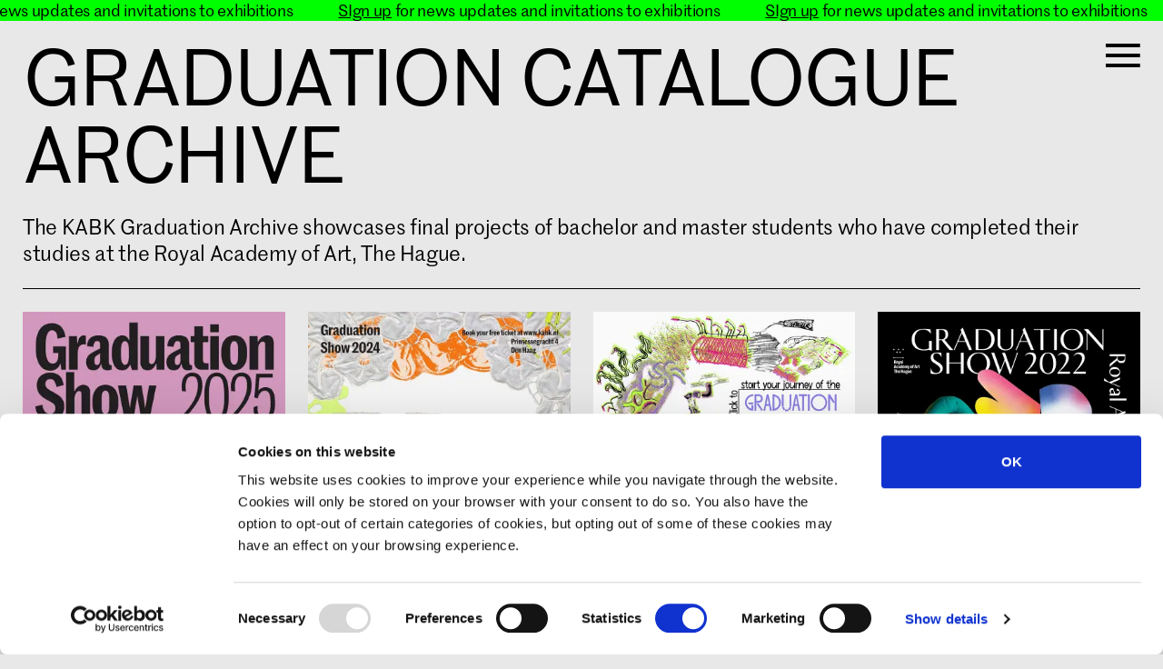

--- FILE ---
content_type: application/x-javascript
request_url: https://consentcdn.cookiebot.com/consentconfig/65b66a6e-1f81-4516-b2a8-6d030e890cba/graduation.kabk.nl/configuration.js
body_size: 299
content:
CookieConsent.configuration.tags.push({id:174152604,type:"script",tagID:"",innerHash:"",outerHash:"",tagHash:"16558435455254",url:"https://consent.cookiebot.com/uc.js",resolvedUrl:"https://consent.cookiebot.com/uc.js",cat:[1]});CookieConsent.configuration.tags.push({id:174152605,type:"script",tagID:"",innerHash:"",outerHash:"",tagHash:"1542896393396",url:"https://www.googletagmanager.com/gtag/js?id=G-QP2MMV2K31",resolvedUrl:"https://www.googletagmanager.com/gtag/js?id=G-QP2MMV2K31",cat:[3]});CookieConsent.configuration.tags.push({id:174152606,type:"iframe",tagID:"",innerHash:"",outerHash:"",tagHash:"12810421728318",url:"https://player.vimeo.com/video/1092136269",resolvedUrl:"https://player.vimeo.com/video/1092136269",cat:[3]});CookieConsent.configuration.tags.push({id:174152607,type:"script",tagID:"",innerHash:"",outerHash:"",tagHash:"8029463449637",url:"https://graduation.kabk.nl/assets/js/catalogue.js?v=1749836589",resolvedUrl:"https://graduation.kabk.nl/assets/js/catalogue.js?v=1749836589",cat:[5]});CookieConsent.configuration.tags.push({id:174152608,type:"iframe",tagID:"",innerHash:"",outerHash:"",tagHash:"17264099282863",url:"https://www.youtube.com/embed/wc4vxmzMAp4",resolvedUrl:"https://www.youtube.com/embed/wc4vxmzMAp4",cat:[4]});CookieConsent.configuration.tags.push({id:174152609,type:"iframe",tagID:"",innerHash:"",outerHash:"",tagHash:"10992962468560",url:"https://www.youtube.com/embed/dJq711ZA7SY",resolvedUrl:"https://www.youtube.com/embed/dJq711ZA7SY",cat:[4]});CookieConsent.configuration.tags.push({id:174152613,type:"iframe",tagID:"",innerHash:"",outerHash:"",tagHash:"14530657536689",url:"https://e.issuu.com/embed.html?d=eindexamenboek_2012-opt&u=kabk",resolvedUrl:"https://e.issuu.com/embed.html?d=eindexamenboek_2012-opt&u=kabk",cat:[4,5]});